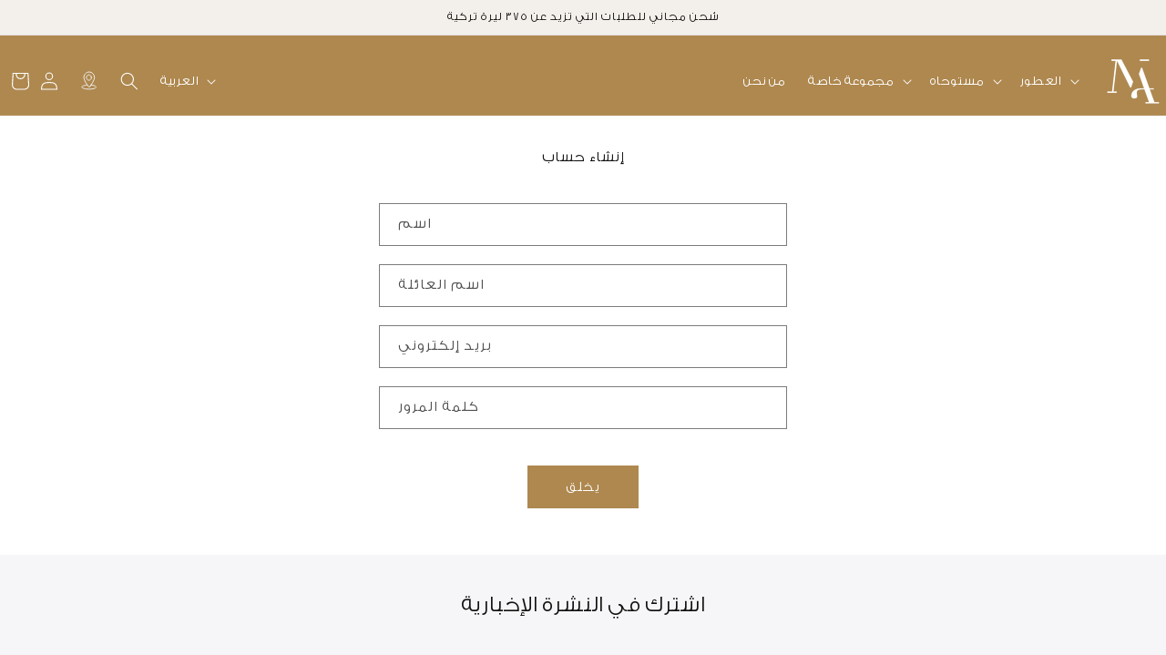

--- FILE ---
content_type: text/css
request_url: https://tr.maa-althahab.com/cdn/shop/t/66/assets/tw-stlye.css?v=19551883747704537481768210728
body_size: 3358
content:
*,:before,:after{--tw-border-spacing-x: 0;--tw-border-spacing-y: 0;--tw-translate-x: 0;--tw-translate-y: 0;--tw-rotate: 0;--tw-skew-x: 0;--tw-skew-y: 0;--tw-scale-x: 1;--tw-scale-y: 1;--tw-pan-x: ;--tw-pan-y: ;--tw-pinch-zoom: ;--tw-scroll-snap-strictness: proximity;--tw-gradient-from-position: ;--tw-gradient-via-position: ;--tw-gradient-to-position: ;--tw-ordinal: ;--tw-slashed-zero: ;--tw-numeric-figure: ;--tw-numeric-spacing: ;--tw-numeric-fraction: ;--tw-ring-inset: ;--tw-ring-offset-width: 0px;--tw-ring-offset-color: #fff;--tw-ring-color: rgb(59 130 246 / .5);--tw-ring-offset-shadow: 0 0 #0000;--tw-ring-shadow: 0 0 #0000;--tw-shadow: 0 0 #0000;--tw-shadow-colored: 0 0 #0000;--tw-blur: ;--tw-brightness: ;--tw-contrast: ;--tw-grayscale: ;--tw-hue-rotate: ;--tw-invert: ;--tw-saturate: ;--tw-sepia: ;--tw-drop-shadow: ;--tw-backdrop-blur: ;--tw-backdrop-brightness: ;--tw-backdrop-contrast: ;--tw-backdrop-grayscale: ;--tw-backdrop-hue-rotate: ;--tw-backdrop-invert: ;--tw-backdrop-opacity: ;--tw-backdrop-saturate: ;--tw-backdrop-sepia: ;--tw-contain-size: ;--tw-contain-layout: ;--tw-contain-paint: ;--tw-contain-style: }::backdrop{--tw-border-spacing-x: 0;--tw-border-spacing-y: 0;--tw-translate-x: 0;--tw-translate-y: 0;--tw-rotate: 0;--tw-skew-x: 0;--tw-skew-y: 0;--tw-scale-x: 1;--tw-scale-y: 1;--tw-pan-x: ;--tw-pan-y: ;--tw-pinch-zoom: ;--tw-scroll-snap-strictness: proximity;--tw-gradient-from-position: ;--tw-gradient-via-position: ;--tw-gradient-to-position: ;--tw-ordinal: ;--tw-slashed-zero: ;--tw-numeric-figure: ;--tw-numeric-spacing: ;--tw-numeric-fraction: ;--tw-ring-inset: ;--tw-ring-offset-width: 0px;--tw-ring-offset-color: #fff;--tw-ring-color: rgb(59 130 246 / .5);--tw-ring-offset-shadow: 0 0 #0000;--tw-ring-shadow: 0 0 #0000;--tw-shadow: 0 0 #0000;--tw-shadow-colored: 0 0 #0000;--tw-blur: ;--tw-brightness: ;--tw-contrast: ;--tw-grayscale: ;--tw-hue-rotate: ;--tw-invert: ;--tw-saturate: ;--tw-sepia: ;--tw-drop-shadow: ;--tw-backdrop-blur: ;--tw-backdrop-brightness: ;--tw-backdrop-contrast: ;--tw-backdrop-grayscale: ;--tw-backdrop-hue-rotate: ;--tw-backdrop-invert: ;--tw-backdrop-opacity: ;--tw-backdrop-saturate: ;--tw-backdrop-sepia: ;--tw-contain-size: ;--tw-contain-layout: ;--tw-contain-paint: ;--tw-contain-style: }*,:before,:after{box-sizing:border-box;border-width:0;border-style:solid;border-color:#e5e7eb}:before,:after{--tw-content: ""}html,:host{line-height:1.5;-webkit-text-size-adjust:100%;-moz-tab-size:4;-o-tab-size:4;tab-size:4;font-family:ui-sans-serif,system-ui,sans-serif,"Apple Color Emoji","Segoe UI Emoji",Segoe UI Symbol,"Noto Color Emoji";font-feature-settings:normal;font-variation-settings:normal;-webkit-tap-highlight-color:transparent}body{margin:0;line-height:inherit}hr{height:0;color:inherit;border-top-width:1px}abbr:where([title]){-webkit-text-decoration:underline dotted;text-decoration:underline dotted}h1,h2,h3,h4,h5,h6{font-size:inherit;font-weight:inherit}a{color:inherit;text-decoration:inherit}b,strong{font-weight:bolder}code,kbd,samp,pre{font-family:ui-monospace,SFMono-Regular,Menlo,Monaco,Consolas,Liberation Mono,Courier New,monospace;font-feature-settings:normal;font-variation-settings:normal;font-size:1em}small{font-size:80%}sub,sup{font-size:75%;line-height:0;position:relative;vertical-align:baseline}sub{bottom:-.25em}sup{top:-.5em}table{text-indent:0;border-color:inherit;border-collapse:collapse}button,input,optgroup,select,textarea{font-family:inherit;font-feature-settings:inherit;font-variation-settings:inherit;font-size:100%;font-weight:inherit;line-height:inherit;letter-spacing:inherit;color:inherit;margin:0;padding:0}button,select{text-transform:none}button,input:where([type=button]),input:where([type=reset]),input:where([type=submit]){-webkit-appearance:button;background-color:transparent;background-image:none}:-moz-focusring{outline:auto}:-moz-ui-invalid{box-shadow:none}progress{vertical-align:baseline}::-webkit-inner-spin-button,::-webkit-outer-spin-button{height:auto}[type=search]{-webkit-appearance:textfield;outline-offset:-2px}::-webkit-search-decoration{-webkit-appearance:none}::-webkit-file-upload-button{-webkit-appearance:button;font:inherit}summary{display:list-item}blockquote,dl,dd,h1,h2,h3,h4,h5,h6,hr,figure,p,pre{margin:0}fieldset{margin:0;padding:0}legend{padding:0}ol,ul,menu{list-style:none;margin:0;padding:0}dialog{padding:0}textarea{resize:vertical}input::-moz-placeholder,textarea::-moz-placeholder{opacity:1;color:#9ca3af}input::placeholder,textarea::placeholder{opacity:1;color:#9ca3af}button,[role=button]{cursor:pointer}:disabled{cursor:default}img,svg,video,canvas,audio,iframe,embed,object{display:block;vertical-align:middle}img,video{max-width:100%;height:auto}[hidden]:where(:not([hidden=until-found])){display:none}.tw-container{width:100%}@media (min-width: 640px){.tw-container{max-width:640px}}@media (min-width: 768px){.tw-container{max-width:768px}}@media (min-width: 1024px){.tw-container{max-width:1024px}}@media (min-width: 1280px){.tw-container{max-width:1280px}}@media (min-width: 1536px){.tw-container{max-width:1536px}}.tw-absolute{position:absolute!important}.tw-relative{position:relative!important}.tw-inset-0{top:0!important;right:0!important;bottom:0!important;left:0!important}.tw-order-1{order:1!important}.tw-order-2{order:2!important}.tw-row-start-1{grid-row-start:1!important}.tw-m-0{margin:0!important}.tw-mx-0{margin-left:0!important;margin-right:0!important}.tw-mx-2{margin-left:.5rem!important;margin-right:.5rem!important}.tw-mx-auto{margin-left:auto!important;margin-right:auto!important}.tw-my-10{margin-top:2.5rem!important;margin-bottom:2.5rem!important}.tw-mb-10{margin-bottom:2.5rem!important}.tw-mb-2{margin-bottom:.5rem!important}.tw-mb-4{margin-bottom:1rem!important}.tw-mb-5{margin-bottom:1.25rem!important}.tw-mb-\[40px\]{margin-bottom:40px!important}.tw-ml-4{margin-left:1rem!important}.tw-mt-10{margin-top:2.5rem!important}.tw-mt-20{margin-top:5rem!important}.tw-mt-4{margin-top:1rem!important}.tw-mt-\[16px\]{margin-top:16px!important}.tw-block{display:block!important}.tw-flex{display:flex!important}.tw-grid{display:grid!important}.tw-hidden{display:none!important}.tw-h-12{height:3rem!important}.tw-h-3{height:.75rem!important}.tw-h-\[50px\]{height:50px!important}.tw-h-full{height:100%!important}.tw-max-h-96{max-height:24rem!important}.tw-w-11\/12{width:91.666667%!important}.tw-w-12{width:3rem!important}.tw-w-20{width:5rem!important}.tw-w-3{width:.75rem!important}.tw-w-6{width:1.5rem!important}.tw-w-full{width:100%!important}.tw-min-w-full{min-width:100%!important}.tw-max-w-\[80\%\]{max-width:80%!important}.tw-max-w-full{max-width:100%!important}.tw-grid-cols-1{grid-template-columns:repeat(1,minmax(0,1fr))!important}.tw-grid-cols-2{grid-template-columns:repeat(2,minmax(0,1fr))!important}.tw-flex-col{flex-direction:column!important}.tw-flex-wrap{flex-wrap:wrap!important}.tw-items-start{align-items:flex-start!important}.tw-items-center{align-items:center!important}.tw-justify-end{justify-content:flex-end!important}.tw-justify-center{justify-content:center!important}.tw-gap-2{gap:.5rem!important}.tw-gap-3{gap:.75rem!important}.tw-gap-4{gap:1rem!important}.tw-gap-8{gap:2rem!important}.tw-gap-\[47px\]{gap:47px!important}.tw-gap-\[8px\]{gap:8px!important}.tw-gap-x-10{-moz-column-gap:2.5rem!important;column-gap:2.5rem!important}.tw-gap-x-2{-moz-column-gap:.5rem!important;column-gap:.5rem!important}.tw-gap-x-5{-moz-column-gap:1.25rem!important;column-gap:1.25rem!important}.tw-gap-x-\[42px\]{-moz-column-gap:42px!important;column-gap:42px!important}.tw-gap-y-14{row-gap:3.5rem!important}.tw-gap-y-3{row-gap:.75rem!important}.tw-gap-y-5{row-gap:1.25rem!important}.tw-space-x-2>:not([hidden])~:not([hidden]){--tw-space-x-reverse: 0 !important;margin-right:calc(.5rem * var(--tw-space-x-reverse))!important;margin-left:calc(.5rem * calc(1 - var(--tw-space-x-reverse)))!important}.tw-overflow-hidden{overflow:hidden!important}.tw-whitespace-pre-line{white-space:pre-line!important}.tw-text-wrap{text-wrap:wrap!important}.tw-text-balance{text-wrap:balance!important}.tw-rounded-2xl{border-radius:1rem!important}.tw-rounded-full{border-radius:9999px!important}.tw-rounded-lg{border-radius:.5rem!important}.tw-rounded-b-none{border-bottom-right-radius:0!important;border-bottom-left-radius:0!important}.tw-rounded-t-2xl{border-top-left-radius:1rem!important;border-top-right-radius:1rem!important}.tw-border{border-width:1px!important}.tw-border-0{border-width:0px!important}.tw-border-\[2px\]{border-width:2px!important}.tw-border-t{border-top-width:1px!important}.tw-border-\[\#ae884f\]{--tw-border-opacity: 1 !important;border-color:rgb(174 136 79 / var(--tw-border-opacity, 1))!important}.tw-border-\[\#ddd\]{--tw-border-opacity: 1 !important;border-color:rgb(221 221 221 / var(--tw-border-opacity, 1))!important}.tw-border-black{--tw-border-opacity: 1 !important;border-color:rgb(0 0 0 / var(--tw-border-opacity, 1))!important}.tw-bg-black{--tw-bg-opacity: 1 !important;background-color:rgb(0 0 0 / var(--tw-bg-opacity, 1))!important}.tw-bg-blue-100{--tw-bg-opacity: 1 !important;background-color:rgb(219 234 254 / var(--tw-bg-opacity, 1))!important}.tw-bg-white{--tw-bg-opacity: 1 !important;background-color:rgb(255 255 255 / var(--tw-bg-opacity, 1))!important}.tw-stroke-white{stroke:#fff!important}.tw-object-cover{-o-object-fit:cover!important;object-fit:cover!important}.tw-p-0{padding:0!important}.tw-p-2{padding:.5rem!important}.tw-p-4{padding:1rem!important}.tw-p-8{padding:2rem!important}.tw-px-0{padding-left:0!important;padding-right:0!important}.tw-px-1{padding-left:.25rem!important;padding-right:.25rem!important}.tw-px-10{padding-left:2.5rem!important;padding-right:2.5rem!important}.tw-px-2{padding-left:.5rem!important;padding-right:.5rem!important}.tw-px-8{padding-left:2rem!important;padding-right:2rem!important}.tw-px-\[15px\]{padding-left:15px!important;padding-right:15px!important}.tw-px-\[20px\]{padding-left:20px!important;padding-right:20px!important}.tw-px-\[50px\]{padding-left:50px!important;padding-right:50px!important}.tw-px-\[55px\]{padding-left:55px!important;padding-right:55px!important}.tw-py-10{padding-top:2.5rem!important;padding-bottom:2.5rem!important}.tw-py-2{padding-top:.5rem!important;padding-bottom:.5rem!important}.tw-py-5{padding-top:1.25rem!important;padding-bottom:1.25rem!important}.tw-pb-0{padding-bottom:0!important}.tw-pb-14{padding-bottom:3.5rem!important}.tw-pb-20{padding-bottom:5rem!important}.tw-pb-\[10px\]{padding-bottom:10px!important}.tw-pb-\[19px\]{padding-bottom:19px!important}.tw-pb-\[20px\]{padding-bottom:20px!important}.tw-pb-\[27px\]{padding-bottom:27px!important}.tw-pb-\[33px\]{padding-bottom:33px!important}.tw-pb-\[5px\]{padding-bottom:5px!important}.tw-pt-0{padding-top:0!important}.tw-pt-\[28px\]{padding-top:28px!important}.tw-pt-\[32px\]{padding-top:32px!important}.tw-pt-\[33px\]{padding-top:33px!important}.tw-pt-\[75px\]{padding-top:75px!important}.tw-text-center{text-align:center!important}.tw-text-justify{text-align:justify!important}.tw-font-\[sans-serif\]{font-family:sans-serif!important}.tw-font-krona{font-family:Krona One,sans-serif!important}.tw-font-raleway{font-family:Raleway,sans-serif!important}.tw-text-2xl{font-size:1.5rem!important;line-height:2rem!important}.tw-text-3xl{font-size:1.875rem!important;line-height:2.25rem!important}.tw-text-4xl{font-size:2.25rem!important;line-height:2.5rem!important}.tw-text-5xl{font-size:3rem!important;line-height:1!important}.tw-text-\[10px\]{font-size:10px!important}.tw-text-\[12px\]{font-size:12px!important}.tw-text-\[13px\]{font-size:13px!important}.tw-text-\[14px\]{font-size:14px!important}.tw-text-\[16px\]{font-size:16px!important}.tw-text-\[20px\]{font-size:20px!important}.tw-text-base{font-size:1rem!important;line-height:1.5rem!important}.tw-text-lg{font-size:1.125rem!important;line-height:1.75rem!important}.tw-text-sm{font-size:.875rem!important;line-height:1.25rem!important}.tw-text-xl{font-size:1.25rem!important;line-height:1.75rem!important}.tw-font-bold{font-weight:700!important}.tw-font-light{font-weight:300!important}.tw-font-medium{font-weight:500!important}.tw-font-normal{font-weight:400!important}.tw-font-semibold{font-weight:600!important}.tw-uppercase{text-transform:uppercase!important}.tw-capitalize{text-transform:capitalize!important}.tw-italic{font-style:italic!important}.tw-leading-\[15px\]{line-height:15px!important}.tw-leading-\[16px\]{line-height:16px!important}.tw-leading-none{line-height:1!important}.tw-text-\[\#ae884f\]{--tw-text-opacity: 1 !important;color:rgb(174 136 79 / var(--tw-text-opacity, 1))!important}.tw-text-black{--tw-text-opacity: 1 !important;color:rgb(0 0 0 / var(--tw-text-opacity, 1))!important}.tw-text-blue-600{--tw-text-opacity: 1 !important;color:rgb(37 99 235 / var(--tw-text-opacity, 1))!important}.tw-text-gray-600{--tw-text-opacity: 1 !important;color:rgb(75 85 99 / var(--tw-text-opacity, 1))!important}.tw-text-gray-700{--tw-text-opacity: 1 !important;color:rgb(55 65 81 / var(--tw-text-opacity, 1))!important}.tw-text-gray-800{--tw-text-opacity: 1 !important;color:rgb(31 41 55 / var(--tw-text-opacity, 1))!important}.tw-text-red-600{--tw-text-opacity: 1 !important;color:rgb(220 38 38 / var(--tw-text-opacity, 1))!important}.tw-text-white{--tw-text-opacity: 1 !important;color:rgb(255 255 255 / var(--tw-text-opacity, 1))!important}.tw-opacity-0{opacity:0!important}.tw-opacity-100{opacity:1!important}.tw-opacity-50{opacity:.5!important}.tw-transition-colors{transition-property:color,background-color,border-color,text-decoration-color,fill,stroke!important;transition-timing-function:cubic-bezier(.4,0,.2,1)!important;transition-duration:.15s!important}.tw-transition-opacity{transition-property:opacity!important;transition-timing-function:cubic-bezier(.4,0,.2,1)!important;transition-duration:.15s!important}.tw-transition-transform{transition-property:transform!important;transition-timing-function:cubic-bezier(.4,0,.2,1)!important;transition-duration:.15s!important}.tw-duration-1000{transition-duration:1s!important}.tw-duration-500{transition-duration:.5s!important}.tw-ease-in{transition-timing-function:cubic-bezier(.4,0,1,1)!important}@font-face{font-family:GE SS Two Light;src:url(/cdn/shop/files/GE_SS_Two_Light.eot?v=1739790565);src:url(/cdn/shop/files/GE_SS_Two_Light.eot?v=1739790565) format("embedded-opentype"),url(/cdn/shop/files/GE_SS_Two_Light.woff?v=1739790565) format("woff"),url(/cdn/shop/files/GE_SS_Two_Light.woff2?v=1739790565) format("woff2"),url(/cdn/shop/files/GE_SS_Two_Light.ttf?v=1739790565) format("truetype");font-weight:400;font-style:normal;font-display:swap}html[lang=ar] body{font-family:GE SS Two Light,sans-serif!important}html[lang=ar] .drawer__inner{transform:translate(-100%)!important}html[lang=ar] .drawer.active .drawer__inner{transform:translate(0)!important}html[lang=ar] .drawer__close{left:-10px;right:auto}html[lang=ar] .cart-drawer__warnings .drawer__close{left:5px;right:auto}.hover\:tw-border-\[\#ae884f\]:hover{--tw-border-opacity: 1 !important;border-color:rgb(174 136 79 / var(--tw-border-opacity, 1))!important}.hover\:tw-bg-\[\#ae884f\]:hover{--tw-bg-opacity: 1 !important;background-color:rgb(174 136 79 / var(--tw-bg-opacity, 1))!important}.hover\:tw-text-white:hover{--tw-text-opacity: 1 !important;color:rgb(255 255 255 / var(--tw-text-opacity, 1))!important}.hover\:tw-text-yellow-700:hover{--tw-text-opacity: 1 !important;color:rgb(161 98 7 / var(--tw-text-opacity, 1))!important}.hover\:tw-underline:hover{text-decoration-line:underline!important}.hover\:tw-opacity-100:hover{opacity:1!important}.tw-group:hover .group-hover\:tw-scale-110{--tw-scale-x: 1.1 !important;--tw-scale-y: 1.1 !important;transform:translate(var(--tw-translate-x),var(--tw-translate-y)) rotate(var(--tw-rotate)) skew(var(--tw-skew-x)) skewY(var(--tw-skew-y)) scaleX(var(--tw-scale-x)) scaleY(var(--tw-scale-y))!important}.tw-group:hover .group-hover\:tw-opacity-100{opacity:1!important}@media not all and (min-width: 1024px){.max-lg\:tw-text-justify{text-align:justify!important}}@media not all and (min-width: 768px){.max-md\:tw-mt-\[30px\]{margin-top:30px!important}.max-md\:tw-block{display:block!important}.max-md\:tw-gap-y-\[42px\]{row-gap:42px!important}}@media (min-width: 640px){.sm\:tw-grid-cols-2{grid-template-columns:repeat(2,minmax(0,1fr))!important}.sm\:tw-text-\[18px\]{font-size:18px!important}}@media (min-width: 768px){.md\:tw-absolute{position:absolute!important}.md\:tw-end-0{inset-inline-end:0px!important}.md\:tw-top-0{top:0!important}.md\:tw-m-20{margin:5rem!important}.md\:tw-my-0{margin-top:0!important;margin-bottom:0!important}.md\:tw-mt-14{margin-top:3.5rem!important}.md\:tw-block{display:block!important}.md\:tw-flex{display:flex!important}.md\:tw-hidden{display:none!important}.md\:tw-w-5\/12{width:41.666667%!important}.md\:tw-w-\[30\%\]{width:30%!important}.md\:tw-grid-cols-2{grid-template-columns:repeat(2,minmax(0,1fr))!important}.md\:tw-grid-cols-3{grid-template-columns:repeat(3,minmax(0,1fr))!important}.md\:tw-grid-cols-\[minmax\(6rem\,_1fr\)_minmax\(0\,_4fr\)\]{grid-template-columns:minmax(6rem,1fr) minmax(0,4fr)!important}.md\:tw-flex-col{flex-direction:column!important}.md\:tw-flex-nowrap{flex-wrap:nowrap!important}.md\:tw-items-end{align-items:flex-end!important}.md\:tw-justify-end{justify-content:flex-end!important}.md\:tw-gap-x-10{-moz-column-gap:2.5rem!important;column-gap:2.5rem!important}.md\:tw-gap-x-14{-moz-column-gap:3.5rem!important;column-gap:3.5rem!important}.md\:tw-gap-y-\[42px\]{row-gap:42px!important}.md\:tw-p-8{padding:2rem!important}.md\:tw-px-0{padding-left:0!important;padding-right:0!important}.md\:tw-px-36{padding-left:9rem!important;padding-right:9rem!important}.md\:tw-px-6{padding-left:1.5rem!important;padding-right:1.5rem!important}.md\:tw-pl-48{padding-left:12rem!important}.md\:tw-ps-\[5rem\]{padding-inline-start:5rem!important}.md\:tw-text-end{text-align:end!important}.md\:tw-text-2xl{font-size:1.5rem!important;line-height:2rem!important}.md\:tw-text-5xl{font-size:3rem!important;line-height:1!important}.md\:tw-text-6xl{font-size:3.75rem!important;line-height:1!important}.md\:tw-text-\[27px\]{font-size:27px!important}.md\:tw-text-lg{font-size:1.125rem!important;line-height:1.75rem!important}}@media (min-width: 1024px){.lg\:tw-order-1{order:1!important}.lg\:tw-order-2{order:2!important}.lg\:tw-mx-\[120px\]{margin-left:120px!important;margin-right:120px!important}.lg\:tw-mb-8{margin-bottom:2rem!important}.lg\:tw-mb-\[80px\]{margin-bottom:80px!important}.lg\:tw-mt-16{margin-top:4rem!important}.lg\:tw-mt-auto{margin-top:auto!important}.lg\:tw-hidden{display:none!important}.lg\:tw-h-\[650px\]{height:650px!important}.lg\:tw-h-\[68px\]{height:68px!important}.lg\:tw-min-h-\[514px\]{min-height:514px!important}.lg\:tw-w-1\/2{width:50%!important}.lg\:tw-w-1\/3{width:33.333333%!important}.lg\:tw-w-2\/5{width:40%!important}.lg\:tw-w-3\/5{width:60%!important}.lg\:tw-w-\[644px\]{width:644px!important}.lg\:tw-grow{flex-grow:1!important}.lg\:tw-grid-cols-2{grid-template-columns:repeat(2,minmax(0,1fr))!important}.lg\:tw-grid-cols-3{grid-template-columns:repeat(3,minmax(0,1fr))!important}.lg\:tw-grid-cols-4{grid-template-columns:repeat(4,minmax(0,1fr))!important}.lg\:tw-flex-row{flex-direction:row!important}.lg\:tw-items-end{align-items:flex-end!important}.lg\:tw-gap-\[168px\]{gap:168px!important}.lg\:tw-gap-\[20px\]{gap:20px!important}.lg\:tw-gap-\[30px\]{gap:30px!important}.lg\:tw-gap-x-10{-moz-column-gap:2.5rem!important;column-gap:2.5rem!important}.lg\:tw-px-28{padding-left:7rem!important;padding-right:7rem!important}.lg\:tw-px-40{padding-left:10rem!important;padding-right:10rem!important}.lg\:tw-px-\[100px\]{padding-left:100px!important;padding-right:100px!important}.lg\:tw-px-\[70px\]{padding-left:70px!important;padding-right:70px!important}.lg\:tw-py-5{padding-top:1.25rem!important;padding-bottom:1.25rem!important}.lg\:tw-pb-\[102px\]{padding-bottom:102px!important}.lg\:tw-pb-\[38px\]{padding-bottom:38px!important}.lg\:tw-pb-\[91px\]{padding-bottom:91px!important}.lg\:tw-pe-0{padding-inline-end:0px!important}.lg\:tw-pl-\[102px\]{padding-left:102px!important}.lg\:tw-pl-\[167px\]{padding-left:167px!important}.lg\:tw-pl-\[72px\]{padding-left:72px!important}.lg\:tw-pr-0{padding-right:0!important}.lg\:tw-pr-\[111px\]{padding-right:111px!important}.lg\:tw-pr-\[158px\]{padding-right:158px!important}.lg\:tw-pt-10{padding-top:2.5rem!important}.lg\:tw-pt-\[100px\]{padding-top:100px!important}.lg\:tw-pt-\[116px\]{padding-top:116px!important}.lg\:tw-pt-\[120px\]{padding-top:120px!important}.lg\:tw-text-\[18px\]{font-size:18px!important}.lg\:tw-text-\[25px\]{font-size:25px!important}}@media (min-width: 1280px){.xl\:tw-mt-36{margin-top:9rem!important}.xl\:tw-grid-cols-4{grid-template-columns:repeat(4,minmax(0,1fr))!important}.xl\:tw-px-72{padding-left:18rem!important;padding-right:18rem!important}.xl\:tw-text-\[18px\]{font-size:18px!important}}.rtl\:tw-left-\[1\.5rem\]:where([dir=rtl],[dir=rtl] *){left:1.5rem!important}.rtl\:tw-right-\[unset\]:where([dir=rtl],[dir=rtl] *){right:unset!important}.rtl\:tw-rotate-180:where([dir=rtl],[dir=rtl] *){--tw-rotate: 180deg !important;transform:translate(var(--tw-translate-x),var(--tw-translate-y)) rotate(var(--tw-rotate)) skew(var(--tw-skew-x)) skewY(var(--tw-skew-y)) scaleX(var(--tw-scale-x)) scaleY(var(--tw-scale-y))!important}.rtl\:tw-pe-10:where([dir=rtl],[dir=rtl] *){padding-inline-end:2.5rem!important}.rtl\:tw-ps-10:where([dir=rtl],[dir=rtl] *){padding-inline-start:2.5rem!important}.rtl\:tw-text-3xl:where([dir=rtl],[dir=rtl] *){font-size:1.875rem!important;line-height:2.25rem!important}.rtl\:tw-text-4xl:where([dir=rtl],[dir=rtl] *){font-size:2.25rem!important;line-height:2.5rem!important}.rtl\:tw-leading-8:where([dir=rtl],[dir=rtl] *){line-height:2rem!important}
/*# sourceMappingURL=/cdn/shop/t/66/assets/tw-stlye.css.map?v=19551883747704537481768210728 */
